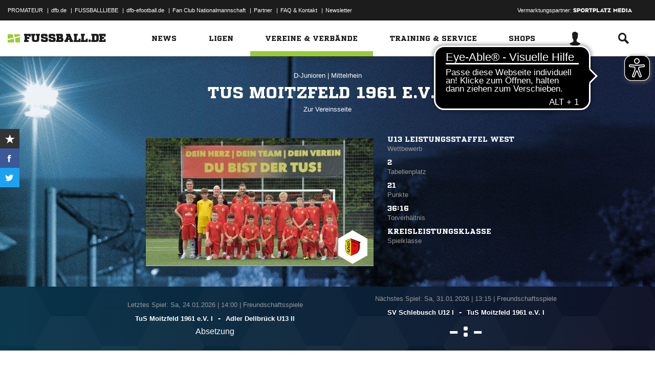

--- FILE ---
content_type: text/html; charset=UTF-8
request_url: https://www.fussball.de/ajax.stats.amateur.teaser/-/max/5/stats/4/verband/0123456789ABCDEF0123456700004120
body_size: 423
content:
<article class="stats-amateur-teaser">
	<a href="https://www.fussball.de/stats.amateur.team/-/mandantspez/false/mannschaftsart/1/stats/4/verband/0123456789ABCDEF0123456700004120/zeitraum/2526" class="amateur-stats">
		<div class="category">Top-Statistiken</div>
		<h2>Die besten Torschützen</h2>
		<h2>Mittelrhein | Herren | 25/26</h2>
		<table class="table table-dark-striped">
			<thead>
				<tr class="thead">
					<th>Platz</th>
					<th>Mannschaft</th>
					<th>Spiele</th>
					<th>Tore</th>
				</tr>
			</thead>
			<tbody>
				<tr class="odd">
					<td class="column-rank">
						1.
					</td>
					<td class="column-team">
						VfL Gummersbach
					</td>
					<td class="column-games">12</td>
					<td class="column-goals">77</td>
				</tr>
				<tr class="hidden-small">
					<td class="column-rank">
						2.
					</td>
					<td class="column-team">
						Dynamo Erkelenz 2014 e.V.
					</td>
					<td class="column-games">14</td>
					<td class="column-goals">70</td>
				</tr>
				<tr class="odd hidden-small">
					<td class="column-rank">
						3.
					</td>
					<td class="column-team">
						SC Merzenich
					</td>
					<td class="column-games">13</td>
					<td class="column-goals">57</td>
				</tr>
				<tr class="hidden-small">
					<td class="column-rank">
						4.
					</td>
					<td class="column-team">
						TuS Lammersdorf 1926 e.V.
					</td>
					<td class="column-games">14</td>
					<td class="column-goals">47</td>
				</tr>
				<tr class="odd hidden-small">
					<td class="column-rank">
						5.
					</td>
					<td class="column-team">
						SV 09 Scherpenseel
					</td>
					<td class="column-games">7</td>
					<td class="column-goals">39</td>
				</tr>
			</tbody>
		</table>
		<div class="cta"><span>Zur kompletten Tabelle<span class="icon-link-arrow"></span></span></div>
	</a>
</article>

--- FILE ---
content_type: text/css; charset=UTF-8
request_url: https://www.fussball.de/export.fontface/-/id/15hxdtu6/type/css
body_size: 12
content:
@font-face {
	font-family: font-15hxdtu6;
	src: 
		url('//www.fussball.de/export.fontface/-/format/woff/id/15hxdtu6/type/font') format('woff'),
		url('//www.fussball.de/export.fontface/-/format/ttf/id/15hxdtu6/type/font') format('truetype');
}

.results-c-15hxdtu6 {
	font-family: font-15hxdtu6 !important;
}

--- FILE ---
content_type: text/css; charset=UTF-8
request_url: https://www.fussball.de/export.fontface/-/id/tl4c4kwl/type/css
body_size: 10
content:
@font-face {
	font-family: font-tl4c4kwl;
	src: 
		url('//www.fussball.de/export.fontface/-/format/woff/id/tl4c4kwl/type/font') format('woff'),
		url('//www.fussball.de/export.fontface/-/format/ttf/id/tl4c4kwl/type/font') format('truetype');
}

.results-c-tl4c4kwl {
	font-family: font-tl4c4kwl !important;
}

--- FILE ---
content_type: text/css; charset=UTF-8
request_url: https://www.fussball.de/export.fontface/-/id/r8raego7/type/css
body_size: 10
content:
@font-face {
	font-family: font-r8raego7;
	src: 
		url('//www.fussball.de/export.fontface/-/format/woff/id/r8raego7/type/font') format('woff'),
		url('//www.fussball.de/export.fontface/-/format/ttf/id/r8raego7/type/font') format('truetype');
}

.results-c-r8raego7 {
	font-family: font-r8raego7 !important;
}